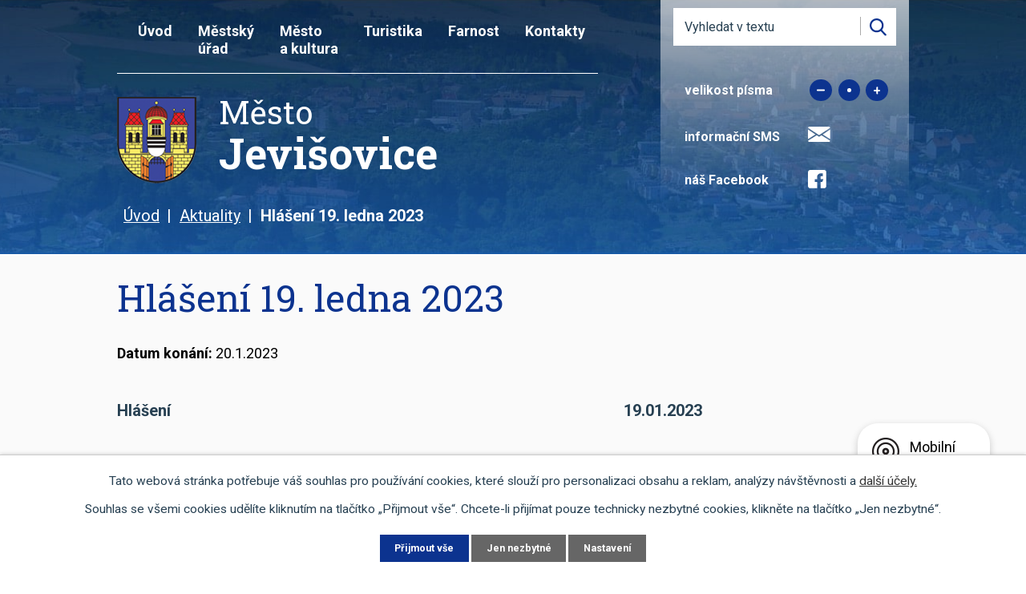

--- FILE ---
content_type: text/html; charset=utf-8
request_url: https://www.jevisovice.cz/aktuality/hlaseni-19-ledna-2023
body_size: 11614
content:
<!DOCTYPE html>
<html lang="cs" data-lang-system="cs">
	<head>



		<!--[if IE]><meta http-equiv="X-UA-Compatible" content="IE=EDGE"><![endif]-->
			<meta name="viewport" content="width=device-width, initial-scale=1, user-scalable=yes">
			<meta http-equiv="content-type" content="text/html; charset=utf-8" />
			<meta name="robots" content="index,follow" />
			<meta name="author" content="Antee s.r.o." />
			<meta name="description" content=" 
Hlášení                                                                                                                 19.01.2023
 
 
1/Drůbežárna Prace bude v pátek 20. 1.2023  v 11:15 hod. u kruhového objezdu prodávat kuřice a kohouty různých barev za 230 Kč,krmivo pro drůbež a králíky, vitamínové doplňky a dále pak vykupovat králičí kožky - cena 15 Kč/ks.
 
2/Vinařství Holánek přijede v sobotu 21.1.2023 s pojízdnou vinotékou. Tento týden nabízí mladý suchý Müller-Thurgau 2022 za 100 Kč (běžně 120 Kč) a polosladký Sauvignon 2021 za 150 Kč (běžně 180 Kč).Vinotéka bude stát od 19:05 - 19:30 pod Kostelem.&quot;
 
3/ Město Jevišovice pořádá 14. ples města Jevišovice v sobotu 21.1.2023 v sále Komenia. K tanci a poslechu hraje DH Šohaji. Vstupné je 100 kč , připraveno je občerstvení a bohatá tombola.  " />
			<meta name="keywords" content="město,státní správa,přehrada Jevišovice,Nový zámek Jevišovice, Starý zámek Jevišovice,kostel,město Jevišovice" />
			<meta name="google-site-verification" content="xXxIh3SByFL3ZJSFcK0bLQPEaTYAcnaZo7AvkZVdJdY" />
			<meta name="viewport" content="width=device-width, initial-scale=1, user-scalable=yes" />
<title>Hlášení 19. ledna 2023 | Město Jevišovice</title>

		<link rel="stylesheet" type="text/css" href="https://cdn.antee.cz/jqueryui/1.8.20/css/smoothness/jquery-ui-1.8.20.custom.css?v=2" integrity="sha384-969tZdZyQm28oZBJc3HnOkX55bRgehf7P93uV7yHLjvpg/EMn7cdRjNDiJ3kYzs4" crossorigin="anonymous" />
		<link rel="stylesheet" type="text/css" href="/style.php?nid=VlZX&amp;ver=1768399196" />
		<link rel="stylesheet" type="text/css" href="/css/libs.css?ver=1768399900" />
		<link rel="stylesheet" type="text/css" href="https://cdn.antee.cz/genericons/genericons/genericons.css?v=2" integrity="sha384-DVVni0eBddR2RAn0f3ykZjyh97AUIRF+05QPwYfLtPTLQu3B+ocaZm/JigaX0VKc" crossorigin="anonymous" />

		<script src="/js/jquery/jquery-3.0.0.min.js" ></script>
		<script src="/js/jquery/jquery-migrate-3.1.0.min.js" ></script>
		<script src="/js/jquery/jquery-ui.min.js" ></script>
		<script src="/js/jquery/jquery.ui.touch-punch.min.js" ></script>
		<script src="/js/libs.min.js?ver=1768399900" ></script>
		<script src="/js/ipo.min.js?ver=1768399889" ></script>
			<script src="/js/locales/cs.js?ver=1768399196" ></script>

			<script src='https://www.google.com/recaptcha/api.js?hl=cs&render=explicit' ></script>

		<link href="/uredni-deska?action=atom" type="application/atom+xml" rel="alternate" title="Úřední deska">
		<link href="/aktuality?action=atom" type="application/atom+xml" rel="alternate" title="Aktuality">
		<link href="/rozpocet?action=atom" type="application/atom+xml" rel="alternate" title="Rozpočet">
		<link href="/podklady-pro-zastupitele?action=atom" type="application/atom+xml" rel="alternate" title="Podklady pro zastupitele">
		<link href="/zapisy?action=atom" type="application/atom+xml" rel="alternate" title="Zápisy">
		<link href="/dotace-publicita?action=atom" type="application/atom+xml" rel="alternate" title="Dotace - Publicita">
<link rel="preconnect" href="https://fonts.gstatic.com/" crossorigin>
<link href="https://fonts.googleapis.com/css2?family=Roboto:wght@400;700&amp;display=fallback" rel="stylesheet">
<link href="https://fonts.googleapis.com/css2?family=Roboto+Slab:wght@400;700&amp;display=fallback" rel="stylesheet">
<link href="/image.php?nid=885&amp;oid=7587299" rel="icon" type="image/png">
<link rel="shortcut icon" href="/image.php?nid=885&amp;oid=7587299">
<link rel="preload" href="/file.php?nid=885&amp;oid=7610338" as="image">
<script src="//translate.google.com/translate_a/element.js?cb=googleTranslateElementInit"></script>
<script>
function googleTranslateElementInit() {
new google.translate.TranslateElement({pageLanguage: 'cs', includedLanguages: 'cs,de,en,pl', layout: google.translate.TranslateElement.InlineLayout.SIMPLE}, 'google_translate_element');
}
</script>
<script>
ipo.api.live('body', function(el) {
//zalomení položky menu po prvním slově
var WindowWidth = $(window).width();
if (WindowWidth > 1025) {
$(el).find(".topmenuitem1 > a").each(function() {
menuName(this);
});
}
function menuName(elem) {
var obj = $(elem);
var text = obj.html();
var parts = text.split(' ');
var replace = '<span class="firstWord">'+parts[0]+'<br />';
parts.shift();
replace += parts.join(' ');
obj.html(replace);
}
//posun patičky
$(el).find("#ipocopyright").insertAfter("#ipocontainer");
//třída action-button na backlink
$(el).find(".backlink").addClass("action-button");
//přesun vyhledávání
$(el).find(".elasticSearchForm").appendTo(".fulltext_wrapper");
//přesun velikosti písma
$(el).find(".font-enlargement").appendTo(".velikost_pisma");
});
</script>

	</head>

	<body id="page3074449" class="subpage3074449"
			
			data-nid="885"
			data-lid="CZ"
			data-oid="3074449"
			data-layout-pagewidth="1024"
			
			data-slideshow-timer="3"
			 data-ipo-article-id="719685"
						
				
				data-layout="responsive" data-viewport_width_responsive="1024"
			>



							<div id="snippet-cookiesConfirmation-euCookiesSnp">			<div id="cookieChoiceInfo" class="cookie-choices-info template_1">
					<p>Tato webová stránka potřebuje váš souhlas pro používání cookies, které slouží pro personalizaci obsahu a reklam, analýzy návštěvnosti a 
						<a class="cookie-button more" href="https://navody.antee.cz/cookies" target="_blank">další účely.</a>
					</p>
					<p>
						Souhlas se všemi cookies udělíte kliknutím na tlačítko „Přijmout vše“. Chcete-li přijímat pouze technicky nezbytné cookies, klikněte na tlačítko „Jen nezbytné“.
					</p>
				<div class="buttons">
					<a class="cookie-button action-button ajax" id="cookieChoiceButton" rel=”nofollow” href="/aktuality/hlaseni-19-ledna-2023?do=cookiesConfirmation-acceptAll">Přijmout vše</a>
					<a class="cookie-button cookie-button--settings action-button ajax" rel=”nofollow” href="/aktuality/hlaseni-19-ledna-2023?do=cookiesConfirmation-onlyNecessary">Jen nezbytné</a>
					<a class="cookie-button cookie-button--settings action-button ajax" rel=”nofollow” href="/aktuality/hlaseni-19-ledna-2023?do=cookiesConfirmation-openSettings">Nastavení</a>
				</div>
			</div>
</div>				<div id="ipocontainer">

			<div class="menu-toggler">

				<span>Menu</span>
				<span class="genericon genericon-menu"></span>
			</div>

			<span id="back-to-top">

				<i class="fa fa-angle-up"></i>
			</span>

			<div id="ipoheader">

				<div class="header">
	<div class="layout-container flex-container">
		<div>
			<a href="/" class="header-logo">
				<img src="/file.php?nid=885&amp;oid=7610338" alt="Město Jevišovice">
				<span class="brand_name">
					<span>Město</span> <strong>Jevišovice</strong>
				</span>
			</a>
		</div>
		<div class="header_action">
			<div class="fulltext_wrapper"></div>
			<div class="velikost_pisma"></div>
			<div class="sms">
				<span>informační SMS</span> <a href="/aktuality-sms"><img src="/image.php?nid=885&amp;oid=7592047" alt="Informační sms"></a>
			</div>
			<div class="facebook">
				<span>náš Facebook</span> <a href="https://www.facebook.com/Jevisovice" target="_blank" rel="noopener noreferrer"> <img src="/image.php?nid=885&amp;oid=7592662" alt="Facebook"></a>
			</div>
			<div class="translate" id="google_translate_element"></div>
		</div>
	</div>
</div>



<div class="header_image_wrapper next_pages">
	
		 
		<div class="header_image" style="background-image:url(/image.php?oid=7587338&amp;nid=885);"></div>
		 
	
</div><div class="font-enlargement">
	<h4 class="newsheader">
		Změna velikosti písma
	</h4>
	<div class="newsbody">
		<a class="font-smaller" id="font-resizer-smaller">Menší<span class="font-icon"></span></a>
		<a class="font-default" id="font-resizer-default">Standardní</a>
		<a class="font-bigger" id="font-resizer-bigger">Větší<span class="font-icon"></span></a>
	</div>
</div>
<script >

	$(document).ready(function() {
		app.index.changeFontSize(
				'ipopage',
				document.getElementById('font-resizer-smaller'),
				document.getElementById('font-resizer-default'),
				document.getElementById('font-resizer-bigger')
		);
	});
</script>
<div class="elasticSearchForm elasticSearch-container" id="elasticSearch-form-9176809" >
	<h4 class="newsheader">Fulltextové vyhledávání</h4>
	<div class="newsbody">
<form action="/aktuality/hlaseni-19-ledna-2023?do=headerSection-elasticSearchForm-9176809-form-submit" method="post" id="frm-headerSection-elasticSearchForm-9176809-form">
<label hidden="" for="frmform-q">Fulltextové vyhledávání</label><input type="text" placeholder="Vyhledat v textu" autocomplete="off" name="q" id="frmform-q" value=""> 			<input type="submit" value="Hledat" class="action-button">
			<div class="elasticSearch-autocomplete"></div>
</form>
	</div>
</div>

<script >

	app.index.requireElasticSearchAutocomplete('frmform-q', "\/fulltextove-vyhledavani?do=autocomplete");
</script>
			</div>

			<div id="ipotopmenuwrapper">

				<div id="ipotopmenu">
<h4 class="hiddenMenu">Horní menu</h4>
<ul class="topmenulevel1"><li class="topmenuitem1 noborder" id="ipomenu7506169"><a href="/">Úvod</a></li><li class="topmenuitem1" id="ipomenu695049"><a href="/mestsky-urad">Městský úřad</a><ul class="topmenulevel2"><li class="topmenuitem2" id="ipomenu3074458"><a href="/povinne-zverejnovane-informace">Povinně zveřejňované informace</a></li><li class="topmenuitem2" id="ipomenu4494225"><a href="/mestsky-urad-jevisovice">Městský úřad Jevišovice</a><ul class="topmenulevel3"><li class="topmenuitem3" id="ipomenu695065"><a href="/zakladni-informace">Základní informace</a></li><li class="topmenuitem3" id="ipomenu695050"><a href="/popis-uradu">Popis úřadu</a></li><li class="topmenuitem3" id="ipomenu700400"><a href="/formulare-ke-stazeni">Formuláře ke stažení</a></li><li class="topmenuitem3" id="ipomenu695054"><a href="/poskytovani-informaci">Poskytování informací</a></li><li class="topmenuitem3" id="ipomenu2932585"><a href="/elektronicka-podatelna">Elektronická podatelna</a></li><li class="topmenuitem3" id="ipomenu7607869"><a href="/rozpocet">Rozpočet</a></li><li class="topmenuitem3" id="ipomenu7618813"><a href="https://cro.justice.cz/" target="_blank">Registr oznámení</a></li></ul></li><li class="topmenuitem2" id="ipomenu3074444"><a href="/uredni-deska">Úřední deska</a></li><li class="topmenuitem2" id="ipomenu4494226"><a href="/index.php?oid=4494226">Zastupitelstvo</a><ul class="topmenulevel3"><li class="topmenuitem3" id="ipomenu7618004"><a href="/podklady-pro-zastupitele">Podklady pro zastupitele</a></li><li class="topmenuitem3" id="ipomenu9511935"><a href="/zapisy">Zápisy</a></li><li class="topmenuitem3" id="ipomenu4209861"><a href="/vyhlasky-zakony-a-usneseni-zastupitelstva">Vyhlášky, zákony</a></li><li class="topmenuitem3" id="ipomenu4054134"><a href="/index.php?oid=4054134">Smlouvy</a></li><li class="topmenuitem3" id="ipomenu3109771"><a href="/diar-starosty">Diář starosty</a></li></ul></li><li class="topmenuitem2" id="ipomenu798921"><a href="/czech-point">Czech POINT</a></li><li class="topmenuitem2" id="ipomenu2355364"><a href="/projekty-a-dotace">Projekty a dotace</a><ul class="topmenulevel3"><li class="topmenuitem3" id="ipomenu2187052"><a href="/navrh-ozeleneni-">Návrh ozelenění </a></li><li class="topmenuitem3" id="ipomenu2355370"><a href="/bytova-vystavba">Bytová výstavba</a></li><li class="topmenuitem3" id="ipomenu2355392"><a href="/cisteni-prehrady">Čištění přehrady</a></li><li class="topmenuitem3" id="ipomenu2956654"><a href="/pripravovane-projekty">Připravované projekty</a></li><li class="topmenuitem3" id="ipomenu4056986"><a href="/poskytnute-dotace">Poskytnuté dotace</a></li></ul></li><li class="topmenuitem2" id="ipomenu11144267"><a href="/pravidla-pro-pronajem-a-prodej-mestskych-pozemku">Pravidla pro pronájem a prodej městských pozemků</a></li><li class="topmenuitem2" id="ipomenu11620102"><a href="/dotace-publicita">Dotace - Publicita</a></li></ul></li><li class="topmenuitem1" id="ipomenu2355359"><a href="/mesto-a-kultura">Město a kultura</a><ul class="topmenulevel2"><li class="topmenuitem2" id="ipomenu11057130"><a href="/hledani-pokladu">Hledání pokladu Jevišovických Kunštátů</a></li><li class="topmenuitem2" id="ipomenu695039"><a href="/spolky-a-kluby">Spolky a kluby</a><ul class="topmenulevel3"><li class="topmenuitem3" id="ipomenu10975202"><a href="/fotbal">Fotbal Jevišovice Mikulovice</a></li><li class="topmenuitem3" id="ipomenu702719"><a href="/sdh-jevisovice">SDH Jevišovice</a></li><li class="topmenuitem3" id="ipomenu721230"><a href="/pionyr-jevisovice">Pionýr Jevišovice</a></li><li class="topmenuitem3" id="ipomenu836935"><a href="http://skautjevisovice.estranky.cz" target="_blank">Skaut Jevišovice</a></li><li class="topmenuitem3" id="ipomenu904470"><a href="http://www.divadlojevisovice.estranky.cz" target="_blank">Divadelní spolek Jevišovice</a></li><li class="topmenuitem3" id="ipomenu9411453"><a href="http://www.sokoljevisovice.cz" target="_blank">Sokol Jevišovice</a></li></ul></li><li class="topmenuitem2" id="ipomenu2355363"><a href="/kultura-a-sport">Kultura a sport</a><ul class="topmenulevel3"><li class="topmenuitem3" id="ipomenu1100433"><a href="/wellness">Posilovna a wellness Jevišovice</a><ul class="topmenulevel4"><li class="topmenuitem4" id="ipomenu7884547"><a href="/pronajem-hriste">Pronájem hřiště</a></li><li class="topmenuitem4" id="ipomenu2884017"><a href="/tenis">Tenis</a></li><li class="topmenuitem4" id="ipomenu2884021"><a href="/taekwondo-hwarang-jevisovice">Taekwondo Hwa-Rang Jevišovice</a></li><li class="topmenuitem4" id="ipomenu3449596"><a href="/relax">Posilovna a wellness - kalendář</a></li></ul></li><li class="topmenuitem3" id="ipomenu1348172"><a href="/legenda-suchy-cert">Legenda Suchý čert</a></li><li class="topmenuitem3" id="ipomenu2355402"><a href="/napsali-o-nas">Napsali o nás</a></li></ul></li><li class="topmenuitem2" id="ipomenu10750245"><a href="/byty">Prodej bytů</a></li><li class="topmenuitem2" id="ipomenu5050705"><a href="/zamecka-vinarska-romance">Zámecká vinařská romance</a></li><li class="topmenuitem2" id="ipomenu700363"><a href="/doprava-a-mapa-mesta">Doprava a mapa města</a></li><li class="topmenuitem2" id="ipomenu7914776"><a href="/kalendar-svozu-odpadu">Kalendář svozu odpadů</a></li><li class="topmenuitem2" id="ipomenu8235987"><a href="/poplatky">Poplatky</a></li><li class="topmenuitem2" id="ipomenu12877403"><a href="/odkazy">Odkazy</a><ul class="topmenulevel3"><li class="topmenuitem3" id="ipomenu4209667"><a href="http://www.zsmsjevisovice.cz/" target="_blank">Základní škola Jevišovice</a></li><li class="topmenuitem3" id="ipomenu4209651"><a href="http://www.domovjevisovice.cz/" target="_blank">Domov pro seniory</a></li><li class="topmenuitem3" id="ipomenu11853614"><a href="https://www.postaonline.cz/detail-pobocky/-/pobocky/detail/67153" target="_blank">Česká pošta</a></li><li class="topmenuitem3" id="ipomenu2347008"><a href="http://www.knihovnajevisovice.webk.cz" target="_blank">Knihovna</a></li><li class="topmenuitem3" id="ipomenu12883157"><a href="http://www.dsojevisovicka.cz/" target="_top">DSO Jevišovicka</a></li></ul></li><li class="topmenuitem2" id="ipomenu8235967"><a href="/kompostarna">Kompostárna</a></li><li class="topmenuitem2" id="ipomenu4136764"><a href="/katalog-firem">Katalog firem</a></li><li class="topmenuitem2" id="ipomenu1728374"><a href="/partneri-mesta">Partneři města</a></li><li class="topmenuitem2" id="ipomenu845960"><a href="/fotogalerie">Fotogalerie</a></li><li class="topmenuitem2" id="ipomenu12877334"><a href="/mistni-energeticka-koncepce-dso-jevisovicka">Místní energetická koncepce DSO Jevišovicka</a></li><li class="topmenuitem2" id="ipomenu4023534"><a href="/inzerce-">Inzerce </a></li><li class="topmenuitem2" id="ipomenu854214"><a href="/napiste-nam">Napište nám</a></li><li class="topmenuitem2" id="ipomenu4508595"><a href="/zpravodaj-a-jevisovicke-noviny">Zpravodaj a jevišovické noviny</a><ul class="topmenulevel3"><li class="topmenuitem3" id="ipomenu1058475"><a href="/zpravodaj">Zpravodaj</a><ul class="topmenulevel4"><li class="topmenuitem4" id="ipomenu4560484"><a href="/zpravodaj--archiv">Zpravodaj - Archiv</a></li></ul></li></ul></li><li class="topmenuitem2" id="ipomenu8145387"><a href="/mobilni-rozhlas">Mobilní Rozhlas</a></li><li class="topmenuitem2" id="ipomenu12877364"><a href="#" class="nolink">Projekty</a><ul class="topmenulevel3"><li class="topmenuitem3" id="ipomenu11490332"><a href="/projekt-synergy">Projekt SYNERGY</a></li><li class="topmenuitem3" id="ipomenu12835043"><a href="/projekt-renew">Projekt RENEW</a></li><li class="topmenuitem3" id="ipomenu11490288"><a href="/projekt-waste">Projekt Waste</a></li></ul></li><li class="topmenuitem2" id="ipomenu10324447"><a href="/blesak">Re Use centrum alias Blešák 12</a></li></ul></li><li class="topmenuitem1" id="ipomenu8250846"><a href="http://www.jevisovice.info/" target="_blank">Turistika</a></li><li class="topmenuitem1" id="ipomenu1083772"><a href="/farnost">Farnost</a><ul class="topmenulevel2"><li class="topmenuitem2" id="ipomenu8005320"><a href="/farnost-kontakt">Kontakt</a></li><li class="topmenuitem2" id="ipomenu8005312"><a href="/o-nasi-farnosti">O naši farnosti</a></li><li class="topmenuitem2" id="ipomenu8005303"><a href="/porad-bohosluzeb">Pořad bohoslužeb</a></li><li class="topmenuitem2" id="ipomenu8005349"><a href="/farnost-rok-svateho-josefa">Rok svatého Josefa</a></li><li class="topmenuitem2" id="ipomenu8005299"><a href="/farnost-historie">Historie</a><ul class="topmenulevel3"><li class="topmenuitem3" id="ipomenu8005321"><a href="/archivni-informace">Archivní informace</a></li><li class="topmenuitem3" id="ipomenu1732460"><a href="/knezi-pusobici-v-nasi-farnosti">Kněží působící v naší farnosti</a></li><li class="topmenuitem3" id="ipomenu1732505"><a href="/knezi-rodaci-farnosti-jevisovice">Kněží, rodáci farnosti Jevišovice</a></li></ul></li><li class="topmenuitem2" id="ipomenu8005323"><a href="/farnost-videogalerie">Videogalerie</a></li><li class="topmenuitem2" id="ipomenu8005326"><a href="/farnost-ostatni">Ostatní</a></li><li class="topmenuitem2" id="ipomenu8005307"><a href="/mse-svata-online">Mše svatá online</a></li></ul></li><li class="topmenuitem1" id="ipomenu7506170"><a href="/kontakty">Kontakty</a></li></ul>
					<div class="cleartop"></div>
				</div>
			</div>
			<div id="ipomain">
				<div class="data-aggregator-calendar" id="data-aggregator-calendar-7506190">
	<h4 class="newsheader">Nadcházející události</h4>
	<div class="newsbody">
<div id="snippet-mainSection-dataAggregatorCalendar-7506190-cal"><div class="blog-cal ui-datepicker-inline ui-datepicker ui-widget ui-widget-content ui-helper-clearfix ui-corner-all">
	<div class="ui-datepicker-header ui-widget-header ui-helper-clearfix ui-corner-all">
		<a class="ui-datepicker-prev ui-corner-all ajax" href="/aktuality/hlaseni-19-ledna-2023?mainSection-dataAggregatorCalendar-7506190-date=202512&amp;do=mainSection-dataAggregatorCalendar-7506190-reload" title="Předchozí měsíc">
			<span class="ui-icon ui-icon-circle-triangle-w">Předchozí</span>
		</a>
		<a class="ui-datepicker-next ui-corner-all ajax" href="/aktuality/hlaseni-19-ledna-2023?mainSection-dataAggregatorCalendar-7506190-date=202602&amp;do=mainSection-dataAggregatorCalendar-7506190-reload" title="Následující měsíc">
			<span class="ui-icon ui-icon-circle-triangle-e">Následující</span>
		</a>
		<div class="ui-datepicker-title">Leden 2026</div>
	</div>
	<table class="ui-datepicker-calendar">
		<thead>
			<tr>
				<th title="Pondělí">P</th>
				<th title="Úterý">Ú</th>
				<th title="Středa">S</th>
				<th title="Čtvrtek">Č</th>
				<th title="Pátek">P</th>
				<th title="Sobota">S</th>
				<th title="Neděle">N</th>
			</tr>

		</thead>
		<tbody>
			<tr>

				<td>

						<span class="tooltip ui-state-default ui-datepicker-other-month">29</span>
				</td>
				<td>

					<a data-tooltip-content="#tooltip-content-calendar-20251230-7506190" class="tooltip ui-state-default ui-datepicker-other-month" href="/aktuality/zpravodaj-dso-jevisovicka-22025" title="Zpravodaj DSO Jevišovicka 2/2025">30</a>
					<div class="tooltip-wrapper">
						<div id="tooltip-content-calendar-20251230-7506190">
							<div>Zpravodaj DSO Jevišovicka 2/2025</div>
						</div>
					</div>
				</td>
				<td>

					<a data-tooltip-content="#tooltip-content-calendar-20251231-7506190" class="tooltip ui-state-default ui-datepicker-other-month" href="/nadchazejici-udalosti?date=2025-12-31" title="Svozový kalendář 2025,PF 2026">31</a>
					<div class="tooltip-wrapper">
						<div id="tooltip-content-calendar-20251231-7506190">
							<div>Svozový kalendář 2025</div>
							<div>PF 2026</div>
						</div>
					</div>
				</td>
				<td>

						<span class="tooltip ui-state-default day-off holiday" title="Nový rok">1</span>
				</td>
				<td>

					<a data-tooltip-content="#tooltip-content-calendar-20260102-7506190" class="tooltip ui-state-default" href="/aktuality/pozvanka-na-koncert-vanocnich-pisni-2026" title="Pozvánka na koncert vánočních písní 2026">2</a>
					<div class="tooltip-wrapper">
						<div id="tooltip-content-calendar-20260102-7506190">
							<div>Pozvánka na koncert vánočních písní 2026</div>
						</div>
					</div>
				</td>
				<td>

						<span class="tooltip ui-state-default saturday day-off">3</span>
				</td>
				<td>

						<span class="tooltip ui-state-default sunday day-off">4</span>
				</td>
			</tr>
			<tr>

				<td>

						<span class="tooltip ui-state-default">5</span>
				</td>
				<td>

						<span class="tooltip ui-state-default">6</span>
				</td>
				<td>

						<span class="tooltip ui-state-default">7</span>
				</td>
				<td>

						<span class="tooltip ui-state-default">8</span>
				</td>
				<td>

						<span class="tooltip ui-state-default">9</span>
				</td>
				<td>

						<span class="tooltip ui-state-default saturday day-off">10</span>
				</td>
				<td>

						<span class="tooltip ui-state-default sunday day-off">11</span>
				</td>
			</tr>
			<tr>

				<td>

						<span class="tooltip ui-state-default">12</span>
				</td>
				<td>

						<span class="tooltip ui-state-default">13</span>
				</td>
				<td>

						<span class="tooltip ui-state-default">14</span>
				</td>
				<td>

						<span class="tooltip ui-state-default">15</span>
				</td>
				<td>

						<span class="tooltip ui-state-default">16</span>
				</td>
				<td>

						<span class="tooltip ui-state-default saturday day-off">17</span>
				</td>
				<td>

						<span class="tooltip ui-state-default sunday day-off">18</span>
				</td>
			</tr>
			<tr>

				<td>

						<span class="tooltip ui-state-default">19</span>
				</td>
				<td>

						<span class="tooltip ui-state-default">20</span>
				</td>
				<td>

						<span class="tooltip ui-state-default">21</span>
				</td>
				<td>

						<span class="tooltip ui-state-default">22</span>
				</td>
				<td>

						<span class="tooltip ui-state-default">23</span>
				</td>
				<td>

						<span class="tooltip ui-state-default saturday day-off">24</span>
				</td>
				<td>

						<span class="tooltip ui-state-default sunday day-off">25</span>
				</td>
			</tr>
			<tr>

				<td>

						<span class="tooltip ui-state-default">26</span>
				</td>
				<td>

						<span class="tooltip ui-state-default">27</span>
				</td>
				<td>

						<span class="tooltip ui-state-default ui-state-highlight ui-state-active">28</span>
				</td>
				<td>

						<span class="tooltip ui-state-default">29</span>
				</td>
				<td>

					<a data-tooltip-content="#tooltip-content-calendar-20260130-7506190" class="tooltip ui-state-default" href="/aktuality/vystava-o-historii-jevisovic-a-pokladu-z-pudy" title="Výstava o historii Jevišovic a pokladů z půdy">30</a>
					<div class="tooltip-wrapper">
						<div id="tooltip-content-calendar-20260130-7506190">
							<div>Výstava o historii Jevišovic a pokladů z půdy</div>
						</div>
					</div>
				</td>
				<td>

						<span class="tooltip ui-state-default saturday day-off">31</span>
				</td>
				<td>

						<span class="tooltip ui-state-default sunday day-off ui-datepicker-other-month">1</span>
				</td>
			</tr>
		</tbody>
	</table>
</div>
</div>	</div>
</div>

				<div id="ipomainframe">
					<div id="ipopage">
<div id="iponavigation">
	<h5 class="hiddenMenu">Drobečková navigace</h5>
	<p>
			<a href="/">Úvod</a> <span class="separator">&gt;</span>
			<a href="/aktuality">Aktuality</a> <span class="separator">&gt;</span>
			<span class="currentPage">Hlášení 19. ledna 2023</span>
	</p>

</div>
						<div class="ipopagetext">
							<div class="blog view-detail content">
								
								<h1>Hlášení 19. ledna 2023</h1>

<div id="snippet--flash"></div>
								
																	

<hr class="cleaner">




<hr class="cleaner">

<div class="article">
			<div class="dates table-row auto">
			<span class="box-by-content">Datum konání:</span>
			<div class="type-datepicker">20.1.2023</div>
		</div>
			

	<div class="paragraph text clearfix">
<p><strong> </strong></p>
<p><strong>Hlášení                   </strong>                                                                                              <strong>19.01.2023</strong></p>
<p><strong> </strong></p>
<p><strong> </strong></p>
<p><strong>1/Drůbežárna Prace bude v <u>pátek 20. 1.2023</u>  v 11:15 hod. u kruhového objezdu prodávat kuřice a kohouty různých barev za 230 Kč,krmivo pro drůbež a králíky, vitamínové doplňky a dále pak vykupovat králičí kožky - cena 15 Kč/ks.</strong></p>
<p><strong> </strong></p>
<p><strong>2/Vinařství Holánek přijede v sobotu 21.1.2023 s pojízdnou vinotékou. Tento týden nabízí mladý suchý Müller-Thurgau 2022 za 100 Kč (běžně 120 Kč) a polosladký Sauvignon 2021 za 150 Kč (běžně 180 Kč).Vinotéka bude stát od 19:05 - 19:30 pod Kostelem."</strong></p>
<p><strong> </strong></p>
<p><strong>3/ Město Jevišovice pořádá 14. ples města Jevišovice v sobotu 21.1.2023 v sále Komenia. K tanci a poslechu hraje DH Šohaji. Vstupné je 100 kč , připraveno je občerstvení a bohatá tombola.  </strong></p>	</div>
		
<div id="snippet--images"><div class="images clearfix">

	</div>
</div>


<div id="snippet--uploader"></div>			<div class="article-footer">
							<div id="snippet-assessment-assessment725872"><div class="ratings">
	<div class="ratings-item">
		<a class="like ajax" href="/aktuality/hlaseni-19-ledna-2023?assessment-id=725872&amp;assessment-value=1&amp;do=assessment-assess" title="líbí se mi" rel="nofollow"><i class="fa fa-thumbs-up"></i></a>
		<span title="0 lidem se toto líbí">0</span>
	</div>
	<div class="ratings-item">
		<a class="dislike ajax" href="/aktuality/hlaseni-19-ledna-2023?assessment-id=725872&amp;assessment-value=0&amp;do=assessment-assess" title="nelíbí se mi" rel="nofollow"><i class="fa fa-thumbs-down"></i></a>
		<span title="0 lidem se toto nelíbí">0</span>
	</div>
</div>
</div>						<div class="published"><span>Publikováno:</span> 19. 1. 2023 14:45</div>

					</div>
	
</div>

<hr class="cleaner">
<div class="content-paginator clearfix">
	<span class="linkprev">
		<a href="/aktuality/predhled-akci-na-rok-2023">

			<span class="linkprev-chevron">
				<i class="fa fa-angle-left"></i>
			</span>
			<span class="linkprev-text">
				<span class="linkprev-title">PŘEDHLED AKCÍ NA…</span>
				<span class="linkprev-date">Změněno: 26. 1. 2023 13:41</span>
			</span>
		</a>
	</span>
	<span class="linkback">
		<a href='/aktuality'>
			<span class="linkback-chevron">
				<i class="fa fa-undo"></i>
			</span>
			<span class="linkback-text">
				<span>Zpět na přehled</span>
			</span>
		</a>
	</span>
	<span class="linknext">
		<a href="/aktuality/ples-mesta-jevisovice2023">

			<span class="linknext-chevron">
				<i class="fa fa-angle-right"></i>
			</span>
			<span class="linknext-text">
				<span class="linknext-title">Ples města…</span>
				<span class="linknext-date">Změněno: 19. 1. 2023 7:15</span>
			</span>
		</a>
	</span>
</div>

		
															</div>
						</div>
					</div>


					

					

					<div class="hrclear"></div>
					<div id="ipocopyright">
<div class="copyright">
	<div class="footer">
	<div class="layout-container flex-container">
		<div class="footer_contact flex-container">
			<div class="col-1-2">
				<h2>
					Úřední hodiny
				</h2>
				<p class="open_time">
					<span>pondělí</span> 07:30 - 17:00 <br>
					<span>úterý</span> 07:30 - 16:00 <br>
					<span>středa</span> 07:30 - 17:00 <br>
					<span>čtvrtek</span> 07:30 - 16:00 <br>
					<span>pátek</span> 07:30 - 14:00
				</p>
				<h2>
					Polední přestávka
				</h2>
				<p class="open_time">
					12:00 - 13:00
				</p>
			</div>
			<div class="col-1-2">
				<h2>
					Adresa
				</h2>
				<p>
					Jevišovice 56 <br>
					671 53 Jevišovice <br>
					okres Znojmo <br>
					kraj Jihomoravský
				</p>
			</div>
			<div class="col-1-2">
				<p>
					<a class="phone" href="tel:+420515231225">+420 515 231 225</a>
				</p>
			</div>
			<div class="col-1-2">
				<p>
					<a class="email" href="mailto:starosta@jevisovice.cz">starosta@jevisovice.cz</a>
				</p>
			</div>
		</div>
		<div class="footer_map">
			<a title="Jevišovice na mapě" href="https://goo.gl/maps/H4ZWyPtP1i7EBzAm8" target="_blank" rel="noopener noreferrer">
				<img src="/image.php?nid=885&amp;oid=7592043" alt="Jevišovice na mapě">
				<span>kde nás najdete?</span>
			</a>
		</div>
	</div>
	<div class="footer_links layout-container flex-container">
		<a title="Skupina ČEZ" target="_blank" rel="noopener noreferrer">
			<img src="/image.php?nid=885&amp;oid=9368312" alt="Skupina ČEZ">
		</a>
		<a title="Nadace ČEZ" href="http://www.nadacecez.cz/cs/uvod.html" target="_blank" rel="noopener noreferrer">
			<img src="/image.php?nid=885&amp;oid=7592017" alt="Nadace ČEZ">
		</a>
		<a title="Aktivní zóna" href="https://www.aktivnizona.cz/cs/uvod" target="_blank" rel="noopener noreferrer">
			<img src="/image.php?nid=885&amp;oid=7592018" alt="Aktivní zóna">
		</a>
		<a title="Ekatalog" href="https://www.ekatalog.cz/firma/150310-mestsky-urad-jevisovice/" target="_blank" rel="noopener noreferrer">
			<img src="/image.php?nid=885&amp;oid=7592019" alt="Ekatalog">
		</a>
		<a title="Chytré blondýnky radí" href="http://krizport.firebrno.cz/navody/chytre-blondynky-radi" target="_blank" rel="noopener noreferrer">
			<img src="/image.php?nid=885&amp;oid=7592020" alt="Chytré blondýnky radí">
		</a>
		<a title="Jevišovice" href="/file.php?nid=885&amp;oid=7612313" target="_blank" rel="noopener noreferrer">
			<img src="/image.php?nid=885&amp;oid=7592021" alt="Jevišovice - nabídka pro hosty">
		</a>
		<a title="Pronájem nebytových prostor a vybavení na oslavy" href="https://www.jevisovice.cz/file.php?nid=885&amp;oid=12055648" target="_blank" rel="noopener noreferrer">
			<img src="/image.php?nid=885&amp;oid=12055634" alt="oslavy">
			<span>Oslavy</span>
		</a>
		<a title="Posilovna a Wellness" href="https://www.jevisovice.cz/posilovna--kalendar" target="_blank" rel="noopener noreferrer">
			<img src="/image.php?nid=885&amp;oid=7592022" alt="Posilovna">
			<span>Posilovna a Wellness</span>
		</a>
		<a title="Pronájem hřiště" href="https://www.jevisovice.cz/pronajem-hriste" target="_blank" rel="noopener noreferrer">
			<img src="/image.php?nid=885&amp;oid=7592023" alt="Wellness">
			<span>Pronájem hřiště</span>
		</a>
		<a href="https://www.kudyznudy.cz/kam-pojedete/jihomoravsky-kraj/znojemsko-podyji/jevisovice?gad_source=1&amp;gclid=Cj0KCQjwhb60BhClARIsABGGtw-IbhoKnL7ata_iQmSUJuhf1dEGTDMKy_ht__PKYl9BmKd8SZhqzqEaAjiTEALw_wcB" target="_blank">
			<img src="https://www.kudyznudy.cz/getmedia/fc5f14ae-5cc6-4aab-9303-1cdfb20659d2/1012102023-online-bannery-hq-234x60.jpg.aspx" width="234" height="60" alt="Kudyznudy.cz">
		</a>
		<a href="https://www.jmk.cz/" target="_blank">
			<img src="/image.php?nid=885&amp;oid=11620173" width="60" height="60" alt="Jihomoravský kraj">
		</a>
	</div>
</div>
<div class="row antee layout-container">
	© 2026 Jevišovice, <a href="mailto:starosta@jevisovice.cz">Kontaktovat webmastera</a>, <span id="links"><a href="/prohlaseni-o-pristupnosti">Prohlášení o přístupnosti</a>, <a href="/mapa-stranek">Mapa stránek</a>, <a href="/aktuality-sms">Aktuality SMS</a></span><br>ANTEE s.r.o. - <a href="https://www.antee.cz" rel="nofollow">Tvorba webových stránek</a>, Redakční systém IPO
</div>
</div>
					</div>
					<div id="ipostatistics">
<script >
	var _paq = _paq || [];
	_paq.push(['disableCookies']);
	_paq.push(['trackPageView']);
	_paq.push(['enableLinkTracking']);
	(function() {
		var u="https://matomo.antee.cz/";
		_paq.push(['setTrackerUrl', u+'piwik.php']);
		_paq.push(['setSiteId', 3018]);
		var d=document, g=d.createElement('script'), s=d.getElementsByTagName('script')[0];
		g.defer=true; g.async=true; g.src=u+'piwik.js'; s.parentNode.insertBefore(g,s);
	})();
</script>
<script >
	$(document).ready(function() {
		$('a[href^="mailto"]').on("click", function(){
			_paq.push(['setCustomVariable', 1, 'Click mailto','Email='+this.href.replace(/^mailto:/i,'') + ' /Page = ' +  location.href,'page']);
			_paq.push(['trackGoal', null]);
			_paq.push(['trackPageView']);
		});

		$('a[href^="tel"]').on("click", function(){
			_paq.push(['setCustomVariable', 1, 'Click telefon','Telefon='+this.href.replace(/^tel:/i,'') + ' /Page = ' +  location.href,'page']);
			_paq.push(['trackPageView']);
		});
	});
</script>
					</div>

					<div id="ipofooter">
						<div class="rozhlas-banner-container"><a class="rozhlas-banner__icon animated pulse" title="Zobrazit mobilní rozhlas" href="#"> <img src="/img/mobilni-rozhlas/banner_icon.png" alt="logo"> <span class="rozhlas-title">Mobilní <br>Rozhlas</span> <span class="rozhlas-subtitle">Novinky z úřadu přímo do vašeho telefonu</span> </a>
	<div class="rozhlas-banner">
		<div class="rozhlas-banner__close"><a title="zavřít"><img src="/img/mobilni-rozhlas/banner_close-icon.svg" alt="zavřít"></a></div>
		<div class="rozhlas-banner__logo"><a title="Mobilní rozhlas" href="https://www.mobilnirozhlas.cz/" target="_blank" rel="noopener noreferrer"> <img src="/img/mobilni-rozhlas/banner_mr_logo-dark.svg" alt="mobilní rozhlas"> </a></div>
		<div class="rozhlas-banner__text"><span>Důležité informace ze samosprávy <br>přímo do telefonu</span></div>
		<div class="rozhlas-banner__image"><img src="/img/mobilni-rozhlas/banner_foto.png" alt="foto aplikace"></div>
		<div class="rozhlas-banner__cta"><a class="rozhlas-banner-btn rozhlas-banner-btn--telefon" title="Odebírat" href="https://jevisovice.mobilnirozhlas.cz/registrace" target="_blank" rel="noopener noreferrer"> Odebírat zprávy do telefonu </a> <a class="rozhlas-banner-btn rozhlas-banner-btn--nastenka" title="Nástěnka" href="https://jevisovice.mobilnirozhlas.cz/" target="_blank" rel="noopener noreferrer"> Zobrazit nástěnku </a> <a class="rozhlas-banner-btn rozhlas-banner-btn--app" title="Aplikace" href="/mobilni-rozhlas"> Stáhnout mobilní aplikaci </a></div>
	</div>
</div>
<script>// <![CDATA[
	ipo.api.live('.rozhlas-banner-container', function(el) {
		$('.rozhlas-banner__icon').click(function(e) {
			$(el).toggleClass('open')
			if ($(el).hasClass('open')) {
				$('.rozhlas-banner').css('display', 'block')
			} else {
				$(el).removeClass('open')
				$('.rozhlas-banner').css('display', 'none')
			}
			e.preventDefault()
		})
		$('.rozhlas-banner__close a').click(function(e) {
			$(el).removeClass('open')
			$(el).find('.rozhlas-banner').css('display', 'none')
		})
	})
	// ]]></script>
					</div>
				</div>
			</div>
		</div>
	</body>
</html>
